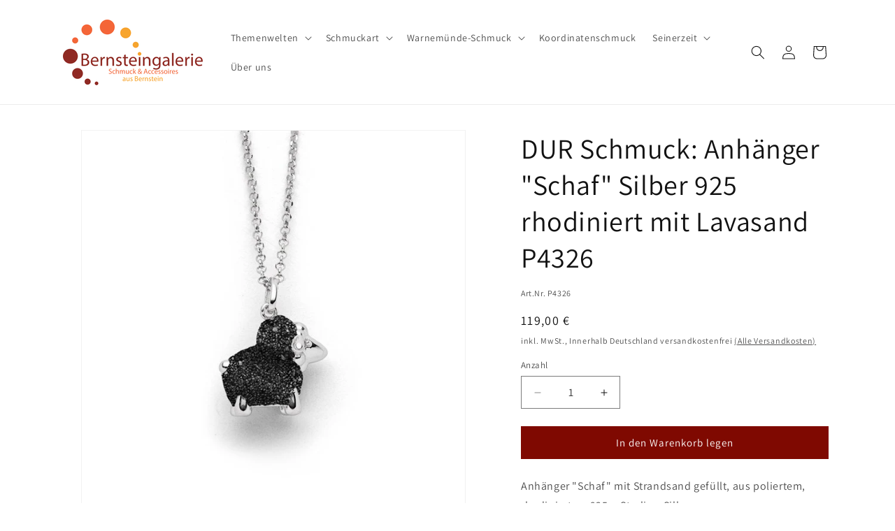

--- FILE ---
content_type: text/javascript
request_url: https://www.bernsteingalerie.de/cdn/shop/t/3/assets/box3d.js?v=116629933986027367461725543005
body_size: 3503
content:
var box3d_version="4.7.9",$j=jQuery.noConflict(),$gInstance=null,$gTabIndex=0;Function.prototype.bind||(Function.prototype.bind=function(){var c=this,b2=Array.prototype.slice.call(arguments),a=b2.shift();return function(){return c.apply(a,b2.concat(Array.prototype.slice.call(arguments)))}});var isMobile={Android:!!navigator.userAgent.match(/Android/i),BlackBerry:!!navigator.userAgent.match(/BlackBerry/i),iOS:!!navigator.userAgent.match(/iPhone|iPad|iPod/i),iPad:!!navigator.userAgent.match(/iPad/i),Opera:!!navigator.userAgent.match(/Opera Mini/i),Windows:!!navigator.userAgent.match(/IEMobile/i),any:null};isMobile.any=!!isMobile.Android||!!isMobile.BlackBerry||!!isMobile.iOS||!!isMobile.Opera||!!isMobile.Windows,function(){Math.uuid=function(len,radix){var chars="0123456789ABCDEFGHIJKLMNOPQRSTUVWXYZabcdefghijklmnopqrstuvwxyz".split(""),uuid=[],i2;if(radix=radix||chars.length,len)for(i2=0;i2<len;i2++)uuid[i2]=chars[0|Math.random()*radix];else{var r;for(uuid[8]="-",uuid[13]="-",uuid[18]="-",uuid[23]="-",uuid[14]="4",i2=0;i2<36;i2++)uuid[i2]||(r=0|Math.random()*16,uuid[i2]=g[i2==19?r&3|8:r])}return uuid.join("")},Math.uuidFast=function(){var chars="0123456789ABCDEFGHIJKLMNOPQRSTUVWXYZabcdefghijklmnopqrstuvwxyz".split(""),uuid=new Array(36),rnd=0,r;for(b=0;b<36;b++)b==8||b==13||b==18||b==23?uuid[b]="-":b==14?uuid[b]="4":(rnd<=2&&(rnd=33554432+Math.random()*16777216|0),r=rnd&15,rnd=rnd>>4,uuid[b]=chars[b==19?r&3|8:r]);return uuid.join("")},Math.uuidCompact=function(){return"xxxxxxxx-xxxx-4xxx-yxxx-xxxxxxxxxxxx".replace(/[xy]/g,function(c){var r=Math.random()*16|0;return v=c=="x"?r:r&3|8,v.toString(16)})}}();function _uniqueDIV(className){return'<div id="box3d-'+Math.uuid(8,16)+'" class="'+className+'"></div>'}function _uniqueButton(buttonTitle,className){return'<button id="box3d-'+Math.uuid(8,16)+'" title="'+buttonTitle+'" class="'+className+' ui-button ui-widget ui-state-default ui-corner-all ui-button-icon-only" role="button"></button>'}$j.fn.Box3DZoom=function(c,a,b2){this.box3D=c,this.boxZoom=a,this.boxZoomContainer=null,this.boxSpringer=null,this.boxSpringerText=null,this.settings={height:"500px",width:"500px",position:"right",background:"#000",border:"2px solid #CCCCCC",margin:9,text_colorBG:"#FFFFFF",text_colorFont:"#CCCCCC",text:"... Pointer Text ...",font:"",font_size:""},this.UpdatePosition=function(){var f=this.box3D.ui.cnvImageCanvas,g2=this.box3D.context.offset().top-$j(window).scrollTop(),j=f.offset().left,k=f.width(),l=f.height(),h=$j(this.boxZoom).width(),i2=$j(this.boxZoom).height(),d=0,e=this.settings.position;switch(screen.width<this.boxZoom.width()&&(e="bottom"),e){default:case"right":this.boxZoom.css("left",j+k+d),this.boxZoom.css("top",g2);break;case"left":this.boxZoom.css("left",j-h-d),this.boxZoom.css("top",g2);break;case"bottom":this.boxZoom.css("left",j),this.boxZoom.css("top",g2+l+d);break}},this.SetZoomImage=function(d){this.boxZoomContainer.find("img").attr("src",d),this.boxZoomContainer.find("img").css("position","absolute"),this.boxZoomContainer.find("img").load(function(e){var box_elem=this.box3D.ui.cnvImageCanvas,zoom_box_elem=this.boxZoomContainer.find("img"),springer_elem=this.boxSpringer,springer_width=box_elem.width()*(this.boxZoom.width()/zoom_box_elem.width());springer_elem.css("width",springer_width+"px");var springer_height=box_elem.height()*(this.boxZoom.height()/zoom_box_elem.height());springer_elem.css("height",springer_height+"px"),this.box3D.isFirstLoad&&(this.MoveZoomImageByMouse(box_elem.offset().left+box_elem.width()/2,box_elem.offset().top+box_elem.height()/2),this.box3D.isFirstLoad=!1)}.bind(this))},this.MoveZoomImageByMouse=function(mouse_x,mouse_y){var container_elem=this.box3D.ui.divImages,container_width=container_elem.width(),container_height=container_elem.height(),container_x=this.box3D.ui.divImages.offset().left,container_y=this.box3D.ui.divImages.offset().top,box_elem=this.box3D.ui.cnvImageCanvas,box_width=box_elem.width(),box_height=box_elem.height(),box_x=box_elem.offset().left,box_y=box_elem.offset().top,zoom_box_elem=this.boxZoomContainer.find("img"),zoom_box_width=zoom_box_elem.width(),zoom_box_height=zoom_box_elem.height(),zoom_box_x=0,zoom_box_y=0,springer_elem=this.boxSpringer,springer_width=springer_elem.width(),springer_height=springer_elem.height(),springer_x=mouse_x-container_x-springer_width/2,springer_y=mouse_y-container_y-springer_height/2;box_x-container_x>springer_x&&(springer_x=box_x-container_x),box_y-container_y>springer_y&&(springer_y=box_y-container_y),box_width-springer_width+(box_x-container_x)<springer_x&&(springer_x=box_width-springer_width+(box_x-container_x)),box_height-springer_height+(box_y-container_y)<springer_y&&(springer_y=box_height-springer_height+(box_y-container_y)),springer_elem.css("left",springer_x+"px"),springer_elem.css("top",springer_y+"px"),zoom_box_x=(springer_x-(box_x-container_x))*(zoom_box_width/box_width)*-1,zoom_box_y=(springer_y-(box_y-container_y))*(zoom_box_height/box_height)*-1,this.boxZoomContainer.find("img").css("left",zoom_box_x+"px"),this.boxZoomContainer.find("img").css("top",zoom_box_y+"px")},b2&&$j.extend(this.settings,b2),this.settings.height=this.settings.height.replace("pxpx","px"),this.settings.width=this.settings.width.replace("pxpx","px"),this.boxZoom.css("height",this.settings.height),this.boxZoom.css("width",this.settings.width),this.boxZoom.css("border",this.settings.border),this.UpdatePosition(),this.boxZoomContainer=$j(_uniqueDIV("zoomImageWrapper")),this.boxZoomContainer.append("<img src='' alt='Lade...'></img>"),this.boxSpringer=$j(_uniqueDIV("springer")),this.boxSpringer.css("background-color",this.settings.background),this.box3D.ui.divImages.append(this.boxSpringer),this.boxSpringerText=$j(_uniqueDIV("box-text")),this.settings.pointer_text==""?this.boxSpringerText.hide():(this.boxSpringerText.css("background-color",this.settings.text_colorBG),this.boxSpringerText.css("color",this.settings.text_colorFont),this.settings.font!=""&&this.boxSpringerText.css("font-family",this.settings.font),this.settings.font_size!=""&&this.boxSpringerText.css("font-size",this.settings.font_size),this.boxSpringerText.html(this.settings.text)),this.boxZoom.append(this.boxZoomContainer),this.boxZoom.append(this.boxSpringerText),this.boxZoomContainer.on("click touchstart",function(d){this.box3D.StopZoomIfActive()}.bind(this))},$j.fn.Box3D=function(context,settings){this.context=context,this.context.attr("tabindex",$gTabIndex),$gTabIndex+=1,this.options=settings,this.imageLoadedCount=0,this.activeImageIndex=0,this.imageList=[],this.isRunning=!1,this.isOnce=!0,this.isRepeated=!1,this.delay=0,this.mousePageX=0,this.mousePageY=0,this.mouseIsDown=!1,this.shouldSkipToggle=!1,this.zoom=null,this.isFirstLoad=!0,this.isLoaded=!1,this.ui={cnvImageCanvas:$j('<canvas id="main_image" width="300px" height="10px" style="width: 300px; height: 10px; margin: 0px auto;"></canvas>'),divImages:$j(_uniqueDIV("images")),divProgressBar:$j(_uniqueDIV("bprogressbar")),divControlPanel:$j(_uniqueDIV("controlpanel")),divControlPanelParent:$j(_uniqueDIV("controlpanel_parent")),divControls:null,btnPrevious:$j(_uniqueButton("R\xFCckw\xE4rts","btn-prev")),btnNext:$j(_uniqueButton("Vorw\xE4rts","btn-next")),btnStart:$j(_uniqueButton("Start","btn-play")),btnControls:$j(_uniqueButton("Zoom","btn-zoom"))},this.ui.divImages.attr("tabindex",$gTabIndex),$gTabIndex++,this.nextImage=function(stopPlayer){stopPlayer&&this.stop();var nextIndex=this.activeImageIndex+1,length=this.imageList.length;nextIndex>=length&&(nextIndex=0),this.setImageActive(nextIndex)},this.previousImage=function(startPlayer){startPlayer&&this.stop();var prevIndex=this.activeImageIndex-1,length=this.imageList.length;prevIndex<0&&(prevIndex=length-1),this.setImageActive(prevIndex)},this.toggle=function(){this.isRunning?(this.isRepeated=!1,this.stop()):this.start()},this.start=function(){if(!this.isRunning){var newFrameRate=this.options.framerate;this.options.framerate<1?newFrameRate=1:this.options.framerate>22&&(newFrameRate=22),this.options.framerate=newFrameRate,this.delay=1e3/this.options.framerate;var directionFunction=null;switch(this.options.direction){case"forward":directionFunction=function(){this.nextImage(!1),this.isOnce&&this.activeImageIndex===this.imageList.length-1&&(this.isOnce=!1,this.stop())};break;case"backward":directionFunction=function(){this.previousImage(!1),this.isOnce&&this.activeImageIndex===0&&(this.isOnce=!1,this.stop())};break}this.isRunning=setInterval(directionFunction.bind(this),this.delay),$j(this.ui.btnStart).switchClass("btn-play","btn-pause",0)}},this.stop=function(){this.isRunning&&(clearInterval(this.isRunning),this.isRunning=!1,this.isOnce=!1,$j(this.ui.btnStart).switchClass("btn-pause","btn-play",0),this.isRepeated&&setTimeout(function(){this.isRepeated&&(this.isOnce=!0,this.start())}.bind(this),parseInt(this.options.animate_interval)*1e3))},this.setImageActive=function(index){this.activeImageIndex=index;var image=this.imageList[index][0],img_width=image.width,img_height=image.height;this.ui.cnvImageCanvas[0].getContext("2d").drawImage(image,0,0),this.options.controls=="zoom"&&this.zoom!=null&&this.zoom.SetZoomImage(this.imageList[this.activeImageIndex].attr("src").replace("small","large"))},this.HandleKeyEvent=function(keyEvent){if(keyEvent.altKey||keyEvent.ctrlKey||keyEvent.metaKey)return!0;var code=keyEvent.keyCode?keyEvent.keyCode:keyEvent.which;switch(code){case $j.ui.keyCode.SPACE:return this.toggle(),this.shouldSkipToggle=!0,!1;case $j.ui.keyCode.LEFT:return this.nextImage(!0),keyEvent.preventDefault(),!1;case $j.ui.keyCode.RIGHT:return this.previousImage(!0),keyEvent.preventDefault(),!1;case $j.ui.keyCode.UP:return this.options.framerate+=1,this.stop(),this.start(),keyEvent.preventDefault(),!1;case $j.ui.keyCode.DOWN:return this.options.framerate-=1,this.stop(),this.start(),keyEvent.preventDefault(),!1;case $j.ui.keyCode.ESCAPE:return this.options.controls=="zoom"&&this.StopZoomIfActive(),keyEvent.preventDefault(),!1}},this.StopZoomIfActive=function(){return this.options.controls=="zoom"&&this.divControls!=null?(this.divControls.remove(),this.zoom.boxZoom.remove(),this.zoom.boxSpringer.remove(),this.divControls=null,delete this.zoom,!0):!1},this.InitializeMouse=function(){$j(document).bind("mousedown touchstart",function(e){var target=e.target||e.srcElement;target!=this.ui.cnvImageCanvas[0]&&!$j(target).hasClass("springer")||(e.preventDefault(),e.type=="mousedown"?(this.mousePageX=e.pageX,this.mousePageY=e.pageY):(this.mousePageX=e.originalEvent.touches[0].pageX,this.mousePageY=e.originalEvent.touches[0].pageY),this.mouseIsDown=!0,this.stop())}.bind(this)),$j(document).bind("mouseup touchend",function(e){this.mousePageX=0,this.mousePageY=0,this.mouseIsDown=!1}.bind(this)),$j(document).bind("mousemove touchmove",function(e){var x=0,y=0;if(e.type=="touchmove"?x=(e.originalEvent.touches[0].pageX-this.mousePageX)/10:x=(e.pageX-this.mousePageX)/10,this.options.controls=="zoom"&&this.zoom!=null)if(e.type=="touchmove"){this.zoom.MoveZoomImageByMouse(e.originalEvent.touches[0].pageX,e.originalEvent.touches[0].pageY);return}else this.zoom.MoveZoomImageByMouse(e.pageX,e.pageY);if(this.mouseIsDown){if(x<0)for(i=x;i<0;i++)this.nextImage(!1);else if(x>0)for(i=x;i>0;i--)this.previousImage(!1);else return;e.type=="touchmove"?this.mousePageX=e.originalEvent.touches[0].pageX:this.mousePageX=e.pageX}}.bind(this))},this.HandleResponse=function(data){this.options.images=data.replace(/['"]/g,"").split(","),$j.each(this.options.images,function(index,value){var image=$j('<img style="display: none;" />');image.one("load",function(){setTimeout(function(){if(this.imageLoadedCount==0){this.ui.divControlPanelParent.css("width","100%"),this.ui.divProgressBar.show();var set_canvas_size=function(){var firstimage=this.imageList[0];firstimage.show();var firstimage_width=firstimage[0].naturalWidth,firstimage_height=firstimage[0].naturalHeight;firstimage.hide(),this.ui.cnvImageCanvas[0].width=firstimage_width,this.ui.cnvImageCanvas[0].height=firstimage_height,this.ui.cnvImageCanvas.css("width","auto"),this.ui.cnvImageCanvas.css("height","auto"),this.ui.cnvImageCanvas.css("max-width","100%"),this.ui.cnvImageCanvas.css("max-height","100%")}.bind(this);this.setImageActive(0);var current_count=0,start_img_draw=function(){5>current_count&&!this.isLoaded&&(current_count+=1,set_canvas_size(),this.ui.cnvImageCanvas[0].getContext("2d").drawImage(this.imageList[0][0],0,0),setTimeout(start_img_draw,500))}.bind(this);start_img_draw()}var contextWidth=this.context.width();contextWidth==0&&(contextWidth=this.context.parent().width()),this.imageLoadedCount++;var loading_status=this.imageLoadedCount/this.options.images.length*100;$j(this.ui.divProgressBar).progressbar("option","value",loading_status),$j(this.ui.divProgressBar).css({width:loading_status+"%"}),this.imageLoadedCount===this.options.images.length&&(this.isLoaded=!0,$j(this.ui.divProgressBar).progressbar("destroy").remove(),this.ui.divProgressBar=null,this.options.controls!==!1&&this.options.controls!=="false"&&(this.ui.divControlPanel.show(),this.ui.divControlPanelParent.css("width","100%")),this.InitializeMouse(),this.options.animate!=="false"&&this.start())}.bind(this).bind(image),200)}.bind(this).bind(image)).each(function(){this.complete&&$j(this).load()}.bind(this).bind(image)),this.ui.divImages.append(image),this.imageList.push(image),image.attr("src",value+"?"+new Date().getTime())}.bind(this)),this.ui.divControlPanelParent.css("width","100%"),this.ui.divImages.append(this.ui.divControlPanelParent),this.ui.divControlPanelParent.append(this.ui.divProgressBar),this.ui.divControlPanelParent.append(this.ui.divControlPanel)},this.Initialize=function(){isMobile.any||this.ui.divImages.hover(function(){this.focus()},function(){this.blur()}).keydown(function(e){this.HandleKeyEvent(e)}.bind(this)),this.options.controls=="true"&&(this.ui.btnControls.hide(),this.ui.divControlPanel.css("width","123px")),isMobile.any&&!isMobile.iPad&&this.ui.btnControls.hide(),this.ui.divImages.css("outline","0"),this.context.append(this.ui.divImages),this.ui.divImages.append(this.ui.cnvImageCanvas),this.ui.divControlPanel.append(this.ui.btnPrevious),this.ui.divControlPanel.append(this.ui.btnStart),this.ui.divControlPanel.append(this.ui.btnNext),this.ui.divControlPanel.append(this.ui.btnControls),this.ui.divControlPanel.hide(),this.ui.divProgressBar.progressbar({value:0}),this.isRepeated=this.options.animate=="repeat",this.isRepeated?this.isOnce=!0:this.isOnce=this.options.animate=="once";var c=this.options.baseURL+this.options.object+"/"+this.options.size+"/Filelist.txt";this.options.images==null?$j.ajax({url:c,type:"get",dataType:"text",error:function(e,f,d){e.status==404&&$j.get(this.options.baseURL+this.options.object+"/"+this.options.size+"/FileList.txt",this.HandleResponse)}.bind(this),success:this.HandleResponse.bind(this)}):this.HandleResponse(this.options.images),this.ui.btnPrevious.button().on("click touchstart",function(e){return this.nextImage(!0),!1}.bind(this)),this.ui.btnStart.button().on("click touchstart",function(e){if(this.shouldSkipToggle&&$j.browser.mozilla!=null){this.shouldSkipToggle=!1;return}return this.StopZoomIfActive(),this.toggle(),!1}.bind(this)),this.ui.btnNext.button().on("click touchstart",function(e){return this.previousImage(!0),!1}.bind(this)),this.ui.btnControls.button().on("click touchstart",function(d){if(this.options.controls=="zoom"){if(!this.StopZoomIfActive()){this.stop(),this.isRepeated=!1,this.divControls=$j(_uniqueDIV("zoom")),$j(window).scroll(function(){this.zoom!=null&&this.options.controls=="zoom"&&this.zoom.UpdatePosition()}.bind(this)),this.context.append(this.divControls),this.zoom=new $j.fn.Box3DZoom(this,this.divControls,this.options.zoom),this.isFirstLoad=!0,this.zoom.SetZoomImage(this.imageList[this.activeImageIndex].attr("src").replace("small","large"));var box_elem=this.zoom.box3D.ui.cnvImageCanvas;this.zoom.MoveZoomImageByMouse(box_elem.offset().left+box_elem.width()/2,box_elem.offset().top+box_elem.height()/2)}}else if(this.options.controls=="einzelbild")this.stop(),$j.fancybox({type:"iframe",width:"65%",height:"85%",overlayColor:"#777777",padding:2,href:this.imageList[this.activeImageIndex].attr("src").replace("small","large"),transitionIn:"elastic",transitionOut:"elastic",speedIn:500,speedOut:300});else if(this.options.controls=="box"){this.stop(),this.isRepeated=!1;var f=this.options.baseURL+"large.html",e=window.btoa(JSON.stringify(this.options));f+="?settings="+e,$j.fancybox({type:"iframe",width:"100%",height:"100%",overlayColor:"#777777",padding:2,href:f,transitionIn:"elastic",transitionOut:"elastic",speedIn:500,speedOut:300})}return!1}.bind(this))}};
//# sourceMappingURL=/cdn/shop/t/3/assets/box3d.js.map?v=116629933986027367461725543005
